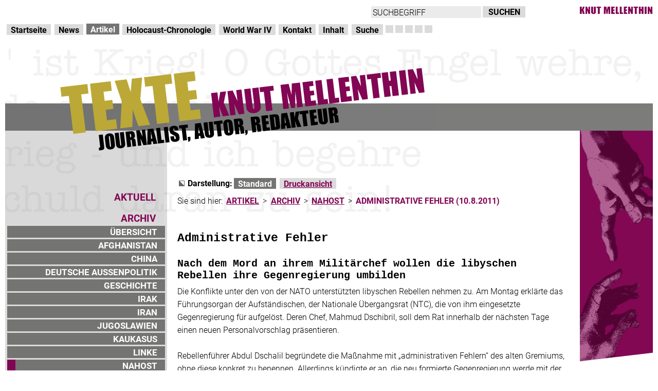

--- FILE ---
content_type: text/html; charset=utf-8
request_url: https://www.knutmellenthin.de/artikel/archiv/nahost/administrative-fehler-1082011.html
body_size: 4719
content:
<!DOCTYPE html
    PUBLIC "-//W3C//DTD XHTML 1.0 Strict//EN"
    "http://www.w3.org/TR/xhtml1/DTD/xhtml1-strict.dtd">
<html xml:lang="de" lang="de" xmlns="http://www.w3.org/1999/xhtml">
<head>

<meta http-equiv="Content-Type" content="text/html; charset=utf-8" />
<!-- 
	Design und Projektumsetzung von Pixel-Melange Wien/Hamburg - http://www.pixel-melange.com

	This website is powered by TYPO3 - inspiring people to share!
	TYPO3 is a free open source Content Management Framework initially created by Kasper Skaarhoj and licensed under GNU/GPL.
	TYPO3 is copyright 1998-2026 of Kasper Skaarhoj. Extensions are copyright of their respective owners.
	Information and contribution at https://typo3.org/
-->




<meta name="generator" content="TYPO3 CMS" />
<meta name="description" content="Eine ausführliche Tag-für-Tag-Chronologie des Holocaust. Sie umfasst den Zeitraum von Hitlers Machtergreifung am 30. Januar 1933 bis zum Kriegsende am 8. Mai 1945." />
<meta name="google-site-verification" content="e-uUR9Sq97r5Sq1YdnYcaSZI5vS2C8bkha3lt2qrH0Q" />


<link rel="stylesheet" href="/typo3temp/assets/css/7015c8c4ac5ff815b57530b221005fc6.css?1694963984" media="all" />
<link rel="stylesheet" href="/fileadmin/templates/css_styled_content.css?1694192972" media="all" />
<link rel="stylesheet" href="/fileadmin/templates/km_style_main.css?1695736945" media="screen" />
<link rel="stylesheet" href="/fileadmin/templates/km_style_artikel.css?1511564400" media="all" />
<link rel="stylesheet" href="/fileadmin/templates/chrono_style_print.css?1695396508" media="print" />
<link rel="stylesheet" href="/fileadmin/templates/base.css?1723303149" media="all" />







<title> Artikel Archiv Nahost Administrative Fehler (10.8.2011):: Knut Mellenthin</title><link href="index.php?id=622" rel="start" type="text/html" title="Journalist :: US-Politik, deutsche Außenpolitik, World War IV, Israel" /><link href="index.php?id=779" rel="contents" type="text/html" title="Inhalt" /><link href="index.php?id=627" rel="copyright" type="text/html" title="Impressum" /><link href="index.php?id=617" rel="search" type="text/html" title="Suche" /><link href="index.php?id=626" rel="glossary" type="text/html" title="Neocon-Lexikon" /><link href="index.php?id=618" rel="author" type="text/html" title="Kontakt" /><link href="index.php?id=634" rel="up" type="text/html" title="Nahost" />  
<link rel="stylesheet" href="https://use.typekit.net/ces8xng.css">
<link rel="canonical" href="https://www.knutmellenthin.de/artikel/archiv/nahost/administrative-fehler-1082011.html" /><meta name="viewport" content="width=device-width, initial-scale=1">

</head>
<body>
<div id="page">
	<div id="logo"><img src="/fileadmin/templates/bilder/km_logo.gif" alt="Chronologie des Holocaust Logo" width="215" height="19" /></div>
	<h1 class="inv">KNUT MELLENTHIN</h1><div id="skip_navi"><ul><li><a href="/artikel/archiv/nahost/administrative-fehler-1082011.html#hauptnavigation" class="sr-only sr-only-focusable">Direkt zur Hauptnavigation</a><span class="inv">.</span></li><li><a href="/artikel/archiv/nahost/administrative-fehler-1082011.html#inhalt" class="sr-only sr-only-focusable">zum Inhalt</a><span class="inv">.</span></li></ul></div>
	<div id="search_box"><form action="/suche.html?tx_indexedsearch_pi2%5Baction%5D=search&tx_indexedsearch_pi2%5Bcontroller%5D=Search&cHash=01787c3cee3a67fd75c70f5e6a959478" id="tx_indexedsearch-top" method="post"><fieldset><legend class="inv"><span class="inv">Schnelleingabe Suche</span></legend><label for="tx-indexedsearch-searchbox-sword-top" class="inv">Suchbegriff:</label><input type="text" id="tx-indexedsearch-searchbox-sword-top" name="tx_indexedsearch_pi2[search][sword]" value="SUCHBEGRIFF" class="tx-indexedsearch-searchbox-sword sword" onfocus="if(this.value == 'SUCHBEGRIFF') this.value=''" onblur="if (this.value == '') this.value='SUCHBEGRIFF'" /><input type="submit" id="tx-indexedsearch-searchbox-button-submit-top" name="tx_indexedsearch_pi2[search][submitButton]" value="SUCHEN" class="tx-indexedsearch-searchbox-button submit" /></fieldset></form></div>
<div>
	<div id="main_navi"><h2 class="inv"><a id="hauptnavigation" name="hauptnavigation">Hauptnavigation</a></h2><ul class="nav"><li><a href="/startseite.html">Startseite</a><span class="inv">.</span></li><li><a href="/news.html">News</a><span class="inv">.</span></li><li class="active"><span class="inv">Aktuelle Rubrik: </span><a href="/artikel.html" class="active">Artikel</a><span class="inv">.</span></li><li><a href="/holocaust-chronologie.html">Holocaust-Chronologie</a><span class="inv">.</span></li><li><a href="/world-war-iv.html">World War IV</a><span class="inv">.</span></li><li><a href="/kontakt.html">Kontakt</a><span class="inv">.</span></li><li><a href="/inhalt.html">Inhalt</a><span class="inv">.</span></li><li><a href="/suche.html">Suche</a><span class="inv">.</span></li></ul><div id="main_navi_boxes"><img src="/fileadmin/templates/bilder/mainnavi_boxes.gif" width="91" height="15" /></div></div>
</div>
<div id="header">
		<div id="header_left"></div>
		<div id="header_right"></div>
  </div>
	<div class="clear_cols" id="sub_navi">
		<div id="sub_navi_left"></div>
		<div id="sub_navi_right">
			<div id="sub_navi_items"></div>
		</div>
  </div>
	<div id="main">
		<div id="content_navi"><h2 class="inv"><a id="unternavigation" name="unternavigation">Unternavigation</a></h2><ul><li><a href="/artikel/aktuell/aktuelle-artikel.html">AKTUELL</a><span class="inv">.</span></li><li><span class="inv">Aktuelle Unterrubrik: </span>ARCHIV<span class="inv">.</span><ul><li><a href="/artikel/archiv/uebersicht.html">ÜBERSICHT</a></li><li><a href="/artikel/archiv/afghanistan.html">AFGHANISTAN</a></li><li><a href="/artikel/archiv/china.html">CHINA</a></li><li><a href="/artikel/archiv/deutsche-aussenpolitik.html">DEUTSCHE AUSSENPOLITIK</a></li><li><a href="/artikel/archiv/geschichte.html">GESCHICHTE</a></li><li><a href="/artikel/archiv/irak.html">IRAK</a></li><li><a href="/artikel/archiv/iran.html">IRAN</a></li><li><a href="/artikel/archiv/jugoslawien.html">JUGOSLAWIEN</a></li><li><a href="/artikel/archiv/kaukasus.html">KAUKASUS</a></li><li><a href="/artikel/archiv/linke.html">LINKE</a></li><li class="active"><span class="inv">Aktuelle Kategorie: </span><a href="/artikel/archiv/nahost.html" class="active">NAHOST</a></li><li><a href="/artikel/archiv/pakistan.html">PAKISTAN</a></li><li><a href="/artikel/archiv/rechte.html">RECHTE</a></li><li><a href="/artikel/archiv/religionen.html">RELIGIONEN</a></li><li><a href="/artikel/archiv/russland.html">RUSSLAND</a></li><li><a href="/artikel/archiv/somalia.html">SOMALIA</a></li><li><a href="/artikel/archiv/innen-und-sozialpolitik.html">INNEN- UND SOZIALPOLITIK</a></li><li><a href="/artikel/archiv/tierschutz.html">TIERSCHUTZ</a></li><li><a href="/artikel/archiv/uno.html">UNO</a></li><li><a href="/artikel/archiv/usa-neocons.html">USA / NEOCONS</a></li><li><a href="/artikel/archiv/weissrussland.html">WEISSRUSSLAND</a></li><li><a href="/artikel/archiv/zentralasien.html">ZENTRALASIEN</a></li><li><a href="/artikel/archiv/texte-eileen-heerdegen.html">TEXTE EILEEN HEERDEGEN</a></li></ul></li></ul></div>
		<div id="content">
			<div id="kitty"></div>
			  
			<div id="content_text"><h3 class="inv"><a id="darstellung" name="darstellung">Funktionen für die Darstellung</a></h3><div id="bitv_box"><div id="darstellung_navi" class="clear_col"><div id="darstellung_label">Darstellung:</div><ul><li><span class="inv">Aktuelle Einstellung: </span><span class="current">Standard</span><span class="inv">.</span></li><li><a href="/artikel/archiv/nahost/administrative-fehler-1082011/print.html" title="Für den Ausdruck optimierte Ansicht">Druckansicht</a><span class="inv">.</span></li></ul></div></div><h3 class="inv"><a id="bread_brumb" name="bread_crumb">Seitenpfad</a></h3><div id="bread_crumb">Sie sind hier:&#32;<a href="/artikel.html">ARTIKEL</a><span class="inv">.</span>&#32;&gt;&#32;<a href="/artikel/archiv/uebersicht.html">ARCHIV</a><span class="inv">.</span>&#32;&gt;&#32;<a href="/artikel/archiv/nahost.html">NAHOST</a><span class="inv">.</span>&#32;&gt;&#32;<span class="active">ADMINISTRATIVE FEHLER (10.8.2011)</span><span class="inv">.</span></div><!--TYPO3SEARCH_begin--><a id="inhalt" name="inhalt"></a>
    

            <div id="c4475" class="frame frame-default frame-type-text frame-layout-0">
                
                
                    



                
                
                    

    



                
                

    <h1>Administrative Fehler</h1>
<h2> Nach dem Mord an ihrem Militärchef wollen die libyschen Rebellen ihre Gegenregierung umbilden</h2>
<p>Die Konflikte unter den von der NATO unterstützten libyschen Rebellen nehmen zu. Am Montag erklärte das Führungsorgan der Aufständischen, der Nationale Übergangsrat (NTC), die von ihm eingesetzte Gegenregierung für aufgelöst. Deren Chef, Mahmud Dschibril, soll dem Rat innerhalb der nächsten Tage einen neuen Personalvorschlag präsentieren.
</p>
<p>Rebellenführer Abdul Dschalil begründete die Maßnahme mit „administrativen Fehlern“ des alten Gremiums, ohne diese konkret zu benennen. Allerdings kündigte er an, die neu formierte Gegenregierung werde mit der Untersuchung der „Verschwörung“ zur Ermordung von General Abdel Fattah Junes beauftragt werden. Der Militärchef der Rebellen war am 28. Juli unter immer noch ungeklärten Umständen zusammen mit zwei Mitarbeitern erschossen worden, nachdem er zuvor aus ebenfalls unbekannten Gründen festgenommen worden war.
</p>
<p>Junes, ein langjähriger Kampf- und Weggefährte Muammar Gaddafis, war zuletzt libyscher Innenminister gewesen, aber nach Ausbruch der Revolte im Februar zu den Aufständischen übergelaufen. Der Übergangsrat behauptet, der Mord komme auf das Konto einer abtrünnigen Rebellengruppe, bei der es sich in Wirklichkeit um Agenten Gaddafis gehandelt habe und die inzwischen zerschlagen worden sei. Die Familie von Junes und der Stamm der Obeidi, dem er angehörte, haben jedoch öffentlich den Verdacht geäußert, dass Mitglieder der Gegenregierung an dem Mordkomplott gegen den General beteiligt waren. Die Obeidi machen ihre weitere Beteiligung am Aufstand von der Aufklärung der Bluttat abhängig.
</p>
<p>Die New York Times berichtete am Montag, dass schon früher mehrere ehemalige Mitarbeiter der libyschen Regierung, die sich den Rebellen angeschlossen hatten, unter mysteriösen Umständen ums Leben gekommen seien. So seien vor mehreren Monaten mindestens drei frühere Sicherheitsoffiziere erschossen worden. Dem Blatt zufolge gelten Islamisten in den Reihen der Aufständischen als mögliche Täter.
</p>
<p>Die Absetzung der bisherigen Gegenregierung kam vor diesem Hintergrund nicht völlig überraschend. Bereits am 4. August hatte die New York Times gemeldet, dass eine einflussreiche Gruppe von Anwälten und Richtern, die „Koalition für die Revolution vom 17. Februar“, im Zusammenhang mit der Ermordung von Junes personelle Umbesetzungen gefordert habe. Unter anderem hätten sie die Entlassung von Verteidigungsminister Dschalal el-Digheily und von Dschibrils Stellvertreter Ali al-Essawi verlangt. Die Gruppe habe darüber hinaus die Auflösung der zahlreichen autonomen Milizen gefordert, die in den von den Rebellen gehaltenen Gebieten operieren.
</p>
<p>Durch eine Veröffentlichung in der britischen Tageszeitung Times war am Montag ein 70 Seiten umfassender Arbeitsplan der Aufständischen und ihrer westlichen Hintermänner für die Zeit „nach Gaddafi“ bekannt geworden. Anders als im Irak nach dem Sturz Saddam Husseins soll diesem Papier zufolge in Libyen ein Zerfall der bestehenden Strukturen vermieden werden, indem massenhaft Angehörige des bestehenden Sicherheitsapparats rekrutiert und eingegliedert werden. Unter anderem sollen rund 5000 Polizisten in den Dienst des neuen Regimes übernommen werden. Zur Besetzung der Hauptstadt Tripoli soll eine 10.-15.000 Mann starke, von den Vereinigten Arabischen Emiraten ausgerüstete und „unterstützte“ Truppe gebildet werden.
</p>
<p>Ebenfalls am Montag hat die Generaldirektorin der UNESCO, Irina Bokowa, den Luftangriff der NATO auf Anlagen eines libyschen Fernsehsenders verurteilt. Der Militärschlag verstoße gegen die Sicherheitsratsresolution 1738, die Gewalttaten gegen Journalisten und andere Medienarbeiter verbietet. Bei der Attacke waren am 30. Juli drei Mitarbeiter des Senders getötet und 21 verletzt worden. Die NATO hatte ihr Vorgehen wie üblich mit dem „Schutz der Zivilbevölkerung“ gerechtfertigt. Medien gelten den westlichen Militärs explizit als „legitime Ziele“. So zerstörten sie am 23. April 1999 während des Luftkriegs gegen Jugoslawien einen Fernsehsender in Belgrad, wobei 16 Mitarbeiter getötet wurden.
</p>
<p><em>Knut Mellenthin</em>
</p>
<p><em>Junge Welt, 10. August 2011</em></p>


                
                    



                
                
                    



                
            </div>

        

<!--TYPO3SEARCH_end-->
		  	</div>
			  
			<div class="clearer"></div>
	    </div>
    		<div id="footer_navi" class="clear_col"><ul><li><span class="index_link"><a href="/startseite.html" title="Journalist :: US-Politik, deutsche Außenpolitik, World War IV, Israel">STARTSEITE</a><span class="inv">.</span></span></li><li><span class="impressum_link"><a href="/kontakt/impressum.html" title="Impressum">IMPRESSUM</a><span class="inv">.</span></span></li></ul></div>
  </div>
</div>




</body>
</html>

--- FILE ---
content_type: text/css; charset=utf-8
request_url: https://www.knutmellenthin.de/fileadmin/templates/km_style_main.css?1695736945
body_size: 2827
content:
html {
	background-color: #fff;
}
body {
	font-size: 100.01%;
} 

* { margin:0; padding:0; }

body {
	text-align: left;
	color: #000;
	min-height: 101%;
	margin: 10px 10px 0 10px;
	padding: 0px;
	font-family: Arial, Helvetica, sans-serif;
	background-color: #FFFFFF;
	font-weight: normal;
	font-size: 75%;
}
/* Clearfix-Methode */
.clear_col:after {
    content: "."; 
    display: block; 
    height: 0; 
    clear: both; 
    visibility: hidden;
}
.clear_cols:after {
	content: ".";
	clear: both;
	height: 0;
	visibility: hidden;
	display: block;
}
.clearer {
	clear:both;
	height:0;
}
#header {
	float: none;
	clear: both;
}
#header_left {
	float: left;
	height: 122px;
	width: 25%;
	background-image: url(bilder/km_header_left_start.gif);
	background-position: right top;
	background-repeat: no-repeat;
}
#header_right {
	background-image: url(bilder/km_header_right.gif);
	background-repeat: no-repeat;
	background-position: left top;
	width: 74%;
	height: 122px;
	float: left;
}
#sub_navi_left {
	background-image: url(bilder/km_sub_navi_left_start.gif);
	background-repeat: no-repeat;
	background-position: right top;
	float: left;
	height: 53px;
	width: 25%;
	background-color: #7C7C7A;
}
#sub_navi_right {
	background-image: url(bilder/km_sub_navi_right_start.gif);
	background-repeat: no-repeat;
	background-position: left top;
	height: 53px;
	color: #FFFFFF;
	width: 74.9%;
	float: left;
	overflow: visible;
	background-color: #7C7C7A;
}
#sub_navi_items {
	position: relative;
	left: -20%;
	margin-right: -20%;
	overflow: visible;
	width: 119%;
	top: 10px;
}
#main_navi ul {
	list-style-type: none;
	margin: 0;
	padding: 0;
}
#main_navi li {
	margin: 0 0.2em 0em 0.2em;
	background-image: none;
	padding-top: 2px;
	float: left;
}
#main_navi li {
	margin: 0 0.2em 0 0.2em;
	background-image: none;
	padding-top: 2px;
	padding-bottom: 1px;
	float: left;
}
#main_navi li.active {
	border-top:1px solid #ffffff;
	border-bottom:1px solid #ffffff;
	padding-top: 1px;
	padding-bottom:0;
}

#sub_navi_right ul {
	list-style-type: none;
	margin: 0;
	display: inline;
	padding: 0;
}
#sub_navi_right li {
/*	margin: 0em 0.1em 0em 0.1em;*/
	padding: 1px 0.5em 1px 0.5em;
	color: #FFFFFF;
	float: left;
}
#sub_navi_right li.active {
	padding: 0 0.5em 0 0.5em;
	border:1px solid #ffffff;
}
#content_navi {
	font-size: 1em;
	font-weight: bold;
	background-repeat: no-repeat;
	background-position: right top;
	float: left;
	width: 25%;
	background-color: #999999;
	background-image: url(bilder/km_content_navi_hg_start.jpg);
	text-align: right;
	padding-top: 100px;
	min-height: 462px;
	height: auto;
}
#content_navi ul {
	list-style-type: none;
	margin: 0 15px 20px 5px;
	padding: 0;
}
#content_navi ul li {
	font-size:1.2em;
	margin: 14px 7px 0 2px;
	color: #820553;
	border:none;
}
#content_navi ul ul {
	list-style-type: none;
	margin: 0;
	padding: 0;
}
#content_navi ul ul li {
	font-size:0.9em;
	margin: 3px -18px 3px -3px;
	padding: 0 15px 0 15px;
	background-color: #747473;
	color: #ffffff;
	border-left:none;
}
#content_navi ul li.active {
	border-left:18px solid #747473;
}
#content_navi ul ul li.active {
	border-left:16px solid;
	border-left-color:#820553;
}
#content_navi a {
	color:#000000;
	text-decoration:none !important;
	font-weight: bold;
	background-color: transparent;
}
#content_navi a:focus {
	text-decoration:underline;
    color: #fff;
}
#content_navi a:hover {
	text-decoration:underline;
    color: #fff;
}
#content_navi a:active {
	text-decoration:underline;
    color: #fff;
}
#content_navi a.active {
	color: #e10320;
}
#content_navi a.active:focus, #content_navi a.active:hover, #content_navi a.active:active {
	text-decoration:underline;
}
#content_navi ul ul a {
	color:#ffffff !important;
	text-decoration:none;
}
#content_navi ul ul a.active { 
	color: #DDD18C; text-decoration: none; 
}
#content {
	background-image: url(bilder/km_content_hg_start.gif);
	background-repeat: no-repeat;
	background-color: #FFFFFF;
	margin-left: 25%;
	margin-bottom: 0px;
	position: relative;
}
#kitty {
	background-image: url(bilder/km_haende_hg.gif);
	background-repeat: no-repeat;
	background-position: left top;
	width: 15%;
	float: right;
	height: 460px;
	position: relative;
}
#logo {
	text-align: right;
	float: right;
}
#search_box {
	float: right;
	width:21em;
	margin-top:2px;
}
#search_box fieldset {
	margin: 0;
	padding: 0;
	border: none;
}
#search_box label {
}
#search_box input {
	margin:0 0 0 3px;
	padding:0 3px 1px 3px;
	float:left;
	width:13em;
	background-color: #ebebeb;
	border: none;
	height: 1.4em;
	line-height: 1.4em;
	font-size: 1em;
}
input#search_box_submit, input#tx-indexedsearch-searchbox-button-submit-top {
	font-weight:bold;
	cursor:pointer;
	float:left;
	width:5.2em;
	border:none;
	background-color: #DBDBDB;
}
input#search_box_submit:focus, input#tx-indexedsearch-searchbox-button-submit-top:focus, input#search_box_submit:hover, input#tx-indexedsearch-searchbox-button-submit-top:hover, input#search_box_submit:active, input#tx-indexedsearch-searchbox-button-submit-top:active {
	color:#820553;
}
input:focus, input:active, #tx-indexedsearch-searchbox-sword-top:focus, #tx-indexedsearch-searchbox-swordtop:active {
	color: #000000;
	border: 1px solid #e10320;
}

#page {
	min-width: 580px;
}
#main {
	clear: both;
	background-color: #999999;
	width: 100%;
	position: relative;
}
#sub_navi {
	background-color: #7C7C7A;
	clear: both;
	font-size: 1em;
	font-weight: bold;
}
#sub_navi a {
	color:#FFFFFF;
	text-decoration:none;
	font-weight: bold;
	background-color: transparent;
}
#sub_navi a:focus {
	text-decoration:underline;
}
#sub_navi a:hover {
	text-decoration:underline;
}
#sub_navi a:active {
	text-decoration:underline;
}
#sub_navi a.active {
	color:#ffbd40;
}
#sub_navi a.active:focus, #sub_navi a.active:hover, #sub_navi a.active:active {
	text-decoration:underline;
}
#content_right {
	width: 74%;
	margin-left: 25%;
}
#content_text {
	padding: 90px 20px 20px 20px;
	margin-right: 15%;
}
#content_text ul {
	list-style-type:none;
}
#content_text ul li {
	margin-top:0;
	margin-bottom:0;
	line-height: 1.4em;
	background-image:url(bilder/bullet.gif);
	background-repeat:no-repeat;
	background-position:0 0.25em;
	padding-left: 15px;
}
#content_text ol {
	margin-left:24px;
}
#content_text ol li {
	margin-bottom:0.2em;
	line-height: 1.4em;
}
#main_navi {
	margin: 10px 0;
	padding: 0;
	float: left;
	font-size: 1em;
	font-weight: bold;
	clear: both;
	width: 100%;
}
#main_navi a {
	color:#000000 !important;
	text-decoration:none;
	background-color: #dbdbdb !important;
	padding: 0em 0.5em 0em 0.5em;
	font-weight: bold;
}
#main_navi a:focus {
	color:#820553 !important;
}
#main_navi a:hover {
	color:#820553 !important;
}
#main_navi a:active {
	color:#820553 !important;
}
#main_navi a.active {
	color:#ffffff !important;
	background-color:#747473 !important;
	text-decoration:none;
}
#main_navi a.active:focus, #main_navi a.active:hover, #main_navi a.active:active {
	background-color:#820553 !important;
	color:#ffffff;
}
#main_navi span.current {
	color:#ffffff;
	background-color:#747473;
	text-decoration:none;
	padding: 0em 0.5em 0em 0.5em;
}
#main_navi_boxes {
	float: left;
	margin-left: 2px;
	margin-top: 2px;
}
#schrift_navi, #darstellung_navi {
	padding: 0;
	font-size: 1em;
	font-weight: bold;
/*	line-height:2.5em;*/
/*	float: left;*/
/*	display:block;*/
/*	overflow:hidden;*/
}
#schrift_navi {
}
#darstellung_navi {
	margin-right:0;
}
#schrift_label {
	float:left;
	line-height:1.5em;
	background-image:url(bilder/link_hg_schrift.gif);
	background-repeat:no-repeat;
	padding-left: 20px;
	background-position: 3px;
}
#darstellung_label {
	float:left;
	line-height:1.5em;
	background-image:url(bilder/link_hg_kontrast.gif);
	background-repeat:no-repeat;
	padding-left: 20px;
	background-position: 3px;
}
#schrift_navi a, #darstellung_navi a {
	color:#000000;
	text-decoration:none;
	background-color: #dbdbdb;
	padding: 0em 0.5em 0em 0.5em;
	line-height: 1.5em;
	font-weight: bold;
}
#schrift_navi span.current, #darstellung_navi span.current {
	color:#ffffff;
	background-color:#747473;
	line-height:1.5em;
	text-decoration:none;
	padding: 0em 0.5em 0em 0.5em;
	font-weight:bold;
}
#schrift_navi a:focus, #schrift_navi a:hover, #schrift_navi a:active, #darstellung_navi a:focus, #darstellung_navi a:hover, #darstellung_navi a:active {
	color:#820553;
}
#schrift_navi ul, #darstellung_navi ul {
	list-style-type: none;
	margin: 0;
	padding: 0;
/*	display: inline;*/
}
#schrift_navi ul li, #darstellung_navi ul li {
	margin: 0 0.2em 0 0.2em;
	padding: 0;
	list-style-image: none;
/*	display:inline;*/
	float: left;
}
#bread_crumb {
	margin-bottom: 20px;
	display: block;
}
#bread_crumb a {
	margin: 0em 0.2em 0em 0.2em;
	color:#000000;
	text-decoration:none;
	font-weight:bold;
	background-color: transparent;
}
#bread_crumb a:focus, #bread_crumb a:hover, #bread_crumb a:active {
	text-decoration:underline;
}
#bread_crumb .active {
	color:#820553;
	font-weight: bold;
	margin: 0em 0em 0em 0.2em;
}
#weltkriegsereignisse {
	padding: 0px 25px 10px 25px;
	border: 2px dashed;
	border-color: #cccccc;
	background-image: url(bilder/weltkriegsereignisse_box_hg.gif);
	background-repeat: no-repeat;
	background-position: 10px 10px;
}
#weltkriegsereignisse h1 {
	font-family: Arial, Helvetica, sans-serif;
	font-weight: bold;
	margin: 1.2em 0 0.5em 0em;
	line-height: 2em;
	font-size: 1em;
	border-bottom: 1px dashed #ff0000;
	background-image: none;
	padding-left: 0px;
}
h1 {
	font-size: 1.9em;
	color: #000000;
	font-family: "Courier New", Courier, mono;
	font-weight: bold;
	background-image:none;
	margin: 0.7em 0 0.3em 0;
	padding-left: 0;
}
header h1 {
	font-family: Arial, Helvetica, sans-serif;
	font-weight: bold;
	background-image: url(bilder/km_h1_hg.gif) !important;
	background-repeat: no-repeat;
	margin: 1.6em 0 0.5em 0em;
	line-height: 1.5em;
	padding-left: 30px;
	font-size: 1em;
}
h1.weltkriegsereignisse {
	font-family: Arial, Helvetica, sans-serif;
	font-weight: bold;
	background-image: url(bilder/weltkriegsereignisse_hg.gif);
	background-repeat: no-repeat;
	margin: 2em 0em 1em 0em;
	line-height: 1.5em;
	padding-left: 30px;
	font-size: 1em;
	color: #FF0000;
}
blockquote {
	line-height: 1.4em;
}
blockquote.kasten {
	border: 1px solid #FF0000;
}
#footer_navi {
	background-color: #FFFFFF;
	margin-top: 0px !important;
	clear: both !important;
	margin-left: 25% !important;
	padding-left: 20px !important;
	font-size: 0.9em !important;
	padding-top: 0px !important;
	padding-bottom: 5px !important;
	line-height: 2em !important;
    border: none !important;
}
#footer_navi ul {
	list-style-type: none;
	margin: 0;
	padding: 0;
}
#footer_navi li {
	float: left;
	margin: 0em 1em 0em 0em;
}
#footer_navi a {
	color:#000000;
	font-weight:bold;
	text-decoration:none;
	background-color: transparent;
	white-space: nowrap;
}
#footer_navi a:focus, #footer_navi a:hover, #footer_navi a:active {
	color:#820553;
}
#footer_navi .prev_link a {
	background-image:url(bilder/link_hg_prev.gif);
	background-repeat:no-repeat;
	padding-left: 15px;
	background-position: center left;
}
#footer_navi .next_link a {
	background-image:url(bilder/link_hg_next.gif);
	background-repeat:no-repeat;
	padding-left: 15px;
	background-position: center left;
}
#footer_navi .prevsection_link a {
	background-image:url(bilder/link_hg_prevsection.gif);
	background-repeat:no-repeat;
	padding-left: 15px;
	background-position: center left;
}
#footer_navi .nextsection_link a {
	background-image:url(bilder/link_hg_nextsection.gif);
	background-repeat:no-repeat;
	padding-left: 15px;
	background-position: center left;
}
#footer_navi .index_link a {
	background-image:url(bilder/link_hg_home.gif);
	background-repeat:no-repeat;
	padding-left: 15px;
	background-position: center left;
}
#footer_navi .impressum_link a {
	background-image:url(bilder/link_hg_impressum.gif);
	background-repeat:no-repeat;
	padding-left: 15px;
	background-position: center left;
}
#content_text div.frame-type-menu_sitemap ul {
	margin-left: 24px;
	background-color: transparent;
	list-style-type:none;
}
#content_text div.frame-type-menu_sitemap ul li{
	margin-bottom: 5px;
	padding:0;
	background-image: none;
}
#content_text div.frame-type-menu_sitemap ul ul {
	margin-left: 80px;
	background-color: #f4f4f4;
}
#content_text div.frame-type-menu_sitemap ul ul ul {
	margin-left: 70px;
	background-color: #f4f4f4;
}
#content_text div.frame-type-menu_sitemap ul ul ul li {
	border: 1px solid;
	border-color: #dadada;
	background-image: none;
}
#content_text div.frame-type-menu_sitemap ul ul ul ul {
	margin-left: 80px;
	background-color: #E8E8E8;
}
#content_text div.frame-type-menu_sitemap ul ul ul ul li {
	border: none;
	margin: 0;
	background-image: none;
}
div.frame-type-menu_sitemap ul a, div.frame-type-menu_sitemap ul a:visited {
	color: #000000;
	font-weight:bold;
	text-decoration:none;
	background-color:#DBDBDB;
	padding: 0.1em 0.5em 0.1em 0.5em;
	display: block;
}
div.frame-type-menu_sitemap ul ul a, div.frame-type-menu_sitemap ul ul a:visited {
	color: #000000;
	background-color: transparent;
	display: block;
}
div.frame-type-menu_sitemap ul a:focus, div.frame-type-menu_sitemap ul a:hover, div.frame-type-menu_sitemap ul a:active, div.frame-type-menu_sitemap ul ul a:focus, div.frame-type-menu_sitemap ul ul a:hover, div.frame-type-menu_sitemap ul ul a:active {
	color:#FFFFFF;
	background-color:#999999;
}
p.kasten {
	padding: 10px;
	border: 1px solid #ff0000;
	line-height: 1.4em;
}hr {
	height: 10px;
	width: 100%;
	margin: 0;
	padding: 0;
}
a.internal-link, li a.internal-link, a.tx-glossary, li a.tx-glossary, p.glossary_all a, h1 a.tx-glossary, h2 a.tx-glossary {
	background-image:url(bilder/link_hg_internal.gif);
	background-repeat: no-repeat;
	padding-left: 13px;
	background-position: center left;
}
a.external-link, li a.external-link {
	background-image:url(bilder/link_hg_external.gif);
	background-repeat: no-repeat;
	padding-left: 13px;
	background-position: center left;
}
a dfn {
	cursor:auto;
}
h2 a dfn {
	font-weight:bold;
}

#bitv_box {
	margin: 0 0 10px 0;
	width: 100%;
	float: left;
}
q {
	quotes:"" "" "" "";
}
dfn {
	font-style: normal;
	font-weight: normal;
}
dl.glossary dd {
	line-height: 1.4em;
}
dl.glossary dt {
	margin-top: 1em;
	font-weight: bold;
}
cite {
	font-family: Arial, Helvetica, sans-serif;
	font-weight: normal;
	font-style: italic;
}
.inv {
	position:absolute;
	left:-1000em;
	width:100em;
	height:1em;
	overflow:hidden;
	/*display:inline;*/
}

#skip_navi {
	float: left;
}
#skip_navi ul {
	list-style-type: none;
	margin: 0;
	padding: 0;
}
#skip_navi li {
	margin: 0em 1em 0em 0em;
	display: inline;
}
#skip_navi a, #skip_navi a:visited, #skip_navi a:hover {
	font-size:1em;
	font-weight:bold;
	text-decoration:underline;
	background-color:#ffffff;
	color:#ffffff !important;
	cursor:default;
}
#skip_navi a:focus, #skip_navi a:active {
	color:#000;
	background-color:#fff;
}
fieldset {
	border:1px solid #7c7c7c;
	padding: 0.5em;
	margin: 10px 0 0 0;
}
legend {
	margin:0 1em 0 1em;
	padding: 0 0.5em 0 0.5em;
	color: #000000;
}
/* Alte Positionierung mit top und left
#timeline_header {

	width: 117px;
	height: 53px;
	position: relative;
	margin: 0;
	padding: 0;
	top: -63px;
	left: 168px;
}
*/
#timeline_header {
	border:1px solid #ff0000;
	width: 117px;
	height: 53px;
	position:absolute;
	top:30px;
	left:190px;
	z-index: 999;
}
/* Änderungen zur css_styled_content.css, die generell eingebunden wird */

A {
	color: #820553 !important;
	text-decoration: underline;
	font-weight: normal;
}
a:focus, a:hover, a:active, a:focus dfn, a:hover dfn, a:active dfn {
	color: #FFFFFF !important;
	background-color: #820553 !important;
	text-decoration: none !important;
}
p a { 
	font-weight: normal; 
	color: #820553;
}
p a:visited {
	color: #660099;
}
li a:visited {
	color: #660099;
}
p a:focus, p a:hover, p a:active {
	color: #FFFFFF;
	background-color: #820553;
	text-decoration:none;
}
#content_text .frame-type-menu_abstract ul li {
	line-height: 1.5em;
	background: none;
	padding: 0;
}
#content_text .frame-type-menu_abstract ul li a {
	background-image: url(bilder/km_h1_hg.gif);
	background-repeat: no-repeat;
	font-family: Arial, Helvetica, sans-serif;
	font-size: 1em;
	font-weight: bold;
	margin: 1.6em 0 0.5em 0em;
	padding-left: 30px;
	display: block;
}
#content_text .frame-type-menu_abstract ul li a:hover, #content_text .frame-type-menu_abstract ul li a:focus-visible {
	color: #fff;
	background-color: #820553;
	text-decoration: none;
	background-image: none;
}

dt a {
	font-weight: bold;
	text-decoration:none;
}
dd {
	line-height:1.4em;
}
/* Formatierung der Browse-Links aus EXT accessible_is_browse_results */
.tx-indexedsearch-browsebox a {
	color:#820553;
}
.tx-indexedsearch-browsebox a:visited {
	color:#820553;
}
.tx-indexedsearch-browsebox a:focus, .tx-indexedsearch-browsebox a:hover, .tx-indexedsearch-browsebox a:active {
	background-color:#820553;
	color:#fff;
}
.tx-indexedsearch-browsebox li.tx-indexedsearch-browselist-currentPage a {
	border:1px solid #000;
	text-decoration:none;
	color:#000;
	padding:0 0.5em 0 0.5em;
}
.tx-indexedsearch-browsebox li.tx-indexedsearch-browselist-currentPage a:focus, .tx-indexedsearch-browsebox li.tx-indexedsearch-browselist-currentPage a:hover, .tx-indexedsearch-browsebox li.tx-indexedsearch-browselist-currentPage a:active {
	color:#fff;
}
/* V2 Korr */
body {
	background: none !important;
}
.nav li.active {
	padding-left: 0 !important;
}
.nav > li {
	border: none !important;
}
#logo img {
	width: auto !important;
}
#content_navi ul {
	font-weight: bold;
}


--- FILE ---
content_type: text/css; charset=utf-8
request_url: https://www.knutmellenthin.de/fileadmin/templates/base.css?1723303149
body_size: 841
content:
html {
    -webkit-tap-highlight-color: #747473;
}
body {
	font-family: roboto,"Helvetica Neue", Helvetica, Arial, sans-serif !important;
    font-weight: 300;
    font-size: 16px;
    background-image: url(bilder/chrono_header_v18.png);
    background-repeat: no-repeat;
    background-position: 0px -100px;
}
input, textarea, select {
	font-size: 1em;
}
h3, h4, h5, p, td, ul, ol, blockquote, input, textarea, select { 
	font-family: roboto,"Helvetica Neue", Helvetica, Arial, sans-serif;
    font-weight: 300;
}
button.paypalbutton {
    border: none;
    border-radius: 1000px;
    width: 15em;
    text-align: center;
    text-decoration: none;
    transition: color 0.2s, background-color 0.2s, border-color 0.2s;
    border: 0.125rem solid rgb(255, 209, 64);
    font-size: 1.5rem;
    line-height: 2rem;
    font-weight: 700;
    padding: 0.625rem 1.875rem;
    background: rgb(255, 209, 64);
    color: #000;
}
h1, h2 {
    font-family: "Courier New", Courier, mono !important;
}
h1 {
    font-size: 23px;
    font-weight: bold;
    margin: 50px 0 25px 0; 
}
h1.weltkriegsereignisse {
    font-size: 20px;
    background-position: 0 5px;
}
header h1 {
    background-image: url(bilder/h1_hg.png);
    background-position: 0 5px;
    font-size: 20px;
}
h2 {
    font-size: 20px;
    font-weight: bold;
}
p, p.kasten {
    line-height: 1.6em;
    margin: 0 0 25px;
}
cite {
	font-family: roboto,"Helvetica Neue", Helvetica, Arial, sans-serif;
	font-weight: 300;
	font-style: italic;
}
acronym, dfn, abbr, span.abbr {
	border-bottom: 1px dotted #000;
	cursor: help;
}
blockquote {
    font-size: 16px;
    line-height: 1.6em;
}
#content_text ul li {
    line-height: 1.6em;
    background-position: 0 0.5em;
}
#content_text ol li {
    line-height: 1.6em;
}
.navbar {
    min-height: 0;
}
.navbar-brand {
    height: auto;
    padding: 0;
    margin: 15px;
}
.navbar-toggle {
    margin-top: -60px;
    margin-right: 0;
    padding: 15px 20px; 
    border: 2px solid transparent;
}
#logo img {
    max-width: 100%;
    height: auto;
    width: 542px;
}
#logo a {
    display: inline-block;
}
#logo a:focus, #logo a:hover, #logo a:active {
    background-color: transparent;
    outline: 2px solid #e10320;
}
#headerimg {
    margin-bottom: 30px;
}
#headerimg img {
    max-width: 100%;
    height: auto;
}
#content_text a {
    color: #e10320;
    text-decoration: underline;
}
#content_text a:visited {
    color: #660099;
}
#content_text a:focus, #content_text a:hover {
	color: #fff;
	background-color: #e10320;
	text-decoration: none;
}
#footer_navi {
    clear: none;
    margin-left: 0;
    margin-top: 30px;
    padding: 15px;
    line-height: 1.4em;
    border: 3px solid #ccc;
}
#footer_navi a {
    line-height: 30px;
}
#footer_navi ul li {
    background: none;
}
#bitv_box {
    /*float: none;*/
}
.navbar-default {
    background-color: transparent;
    border: none;
}
.navbar-default .navbar-toggle {
    border-color: #888;
}
.navbar-nav {
    margin-right: 0;
    margin-left: 0;
    margin-bottom: 0;
}
.navbar-collapse {
    padding-left: 0;
    padding-right: 0;
}
.nav > li {
    border-bottom: 1px solid #ccc;
}
.nav > li > a {
    padding: 3px 0;
    color: #000;
}
.nav > li.active > a {
    padding-left: 20px;
}
.nav > li > a:hover,
.nav > li > a:focus {
    background-color: #D3D1D1;
}
.nav li span.current {
    font-weight: bold;
    position: relative;
    display: block;
    padding: 3px 0 3px 20px;
}
.nav ul.nav {
    padding-left: 0;
}
.nav ul ul.nav {
    padding-left: 20px;
}
.nav li.active {
    background-image: url(bilder/bullet_nav.png);
    background-repeat: no-repeat;
    background-position: 30px 10px;
    background-color: #eeeded;
    padding-left:30px;
}
.nav ul.nav li.active {
    padding-left: 0;
    background-position: 0 10px;
}
.nav ul ul.nav li.active {
    padding-left: 0;
    background-position: 0 10px;
}
.nav li.active li {
    border-bottom: none;
}
.navbar-form {
    margin-left: 0;
    margin-right: 0;
}
.form-control {
    margin-right: 5px;
    display: inline-block;
    width: 40%;
    box-shadow: 0 0;
    -webkit-box-shadow: 0 0;
}
legend {
    width: auto;
}
.frame-ruler-before::before {
	border-style: dashed;
	border-width: 1px;
}
.frame-ruler-after::after {
	border-style: dashed;
	border-width: 1px;
}
.a21glossary.navbar {
	line-height: 2em;
}
.a21glossary.navbar a {
	margin: 0 0.3em;
}
/*
@media (min-width: 768px) {
.navbar-collapse.collapse {
    display: inline-block !important;
}
}
*/

--- FILE ---
content_type: text/css; charset=utf-8
request_url: https://www.knutmellenthin.de/fileadmin/templates/chrono_style_print.css?1695396508
body_size: 1001
content:
html {}

body {
	font-size: 100.01%;
} 

* { margin:0; padding:0; }

body {
	text-align: left;
	color: #000;
	min-height: 101%;
	margin: 10px 10px 0 10px;
	padding: 0px;
	font-family: Arial, Helvetica, sans-serif;
	background-color: #FFFFFF;
	font-weight: normal;
	/*font-size: 75%;*/
}
#header {
	display:none;
}
#content_navi {
	display:none;
}
#sub_navi {
	display:none;
}
#content {
	background-color: #FFFFFF;
}
#kitty {
	display:none;
}
#logo {
	text-align:left;
	margin-left: 20px;
}
#search_box {
	display:none;
}
#page {
	min-width: 580px;
}
#main {
}
#content_right {
}
#content_text {
	margin-right: 5%;
	padding: 20px;
}
#content_text ul {
	list-style-type:square;
}
#content_text ul li {
	margin-top:0;
	margin-bottom:0;
	line-height: 1.4em;
	background-repeat:no-repeat;
	background-position:0 0.25em;
	margin-left: 0.5cm;
}
#content_text ol {
	margin-left:24px;
}
#content_text ol li {
	margin-bottom:0.2em;
	line-height: 1.4em;
}
#main_navi {
	display:none;
}
#main_navi_boxes {
	display:none;
}
#schrift_navi {
	display:none;
}
#darstellung_navi {
	padding: 0;
	font-size: 1em;
	font-weight: bold;
}
#darstellung_label {
	float:left;
	line-height:1.5em;
	background-image:url(bilder/link_hg_kontrast.gif);
	background-repeat:no-repeat;
	padding-left: 20px;
	background-position: 3px;
}
#schrift_navi a, #darstellung_navi a {
	color:#000000;
	text-decoration:none;
	background-color: #dbdbdb;
	padding: 0em 0.5em 0em 0.5em;
	line-height: 1.5em;
	font-weight: bold;
}
#schrift_navi span.current, #darstellung_navi span.current {
	color:#ffffff;
	background-color:#7c7c7b;
	line-height:1.5em;
	text-decoration:none;
	padding: 0em 0.5em 0em 0.5em;
	font-weight:bold;
}
#schrift_navi a:focus, #schrift_navi a:hover, #schrift_navi a:active, #darstellung_navi a:focus, #darstellung_navi a:hover, #darstellung_navi a:active {
	color:#e10320;
}
#schrift_navi ul, #darstellung_navi ul {
	list-style-type: none;
	margin: 0;
	padding: 0;
/*	display: inline;*/
}
#schrift_navi ul li, #darstellung_navi ul li {
	margin: 0 0.2em 0 0.2em;
	padding: 0;
	list-style-image: none;
/*	display:inline;*/
	float: left;
}

#bread_crumb {
	clear:both;
	margin-bottom: 20px;
	padding-top:10px;
	display: block;
}
#bread_crumb a {
	margin: 0em 0.2em 0em 0.2em;
	color:#000000;
	text-decoration:none;
	font-weight:bold;
	background-color: transparent;
}
#bread_crumb a:focus, #bread_crumb a:hover, #bread_crumb a:active {
	text-decoration:underline;
}
#bread_crumb .active {
	color:#E10320;
	font-weight: bold;
	margin: 0em 0em 0em 0.2em;
}
#weltkriegsereignisse {
	padding: 0px 25px 10px 25px;
	border: 2px dashed;
	border-color: #CCCCCC;
	background-image: url(bilder/weltkriegsereignisse_box_hg.gif);
	background-repeat: no-repeat;
	background-position: 10px 10px;
}
#weltkriegsereignisse h1 {
	font-family: Arial, Helvetica, sans-serif;
	font-weight: bold;
	margin: 1.2em 0 0.5em 0em;
	line-height: 2em;
	font-size: 1em;
	border-bottom: 1px dashed #ff0000;
	background-image: none;
	padding-left: 0px;
}
h1 {
	font-size: 1.9em;
	color: #000000;
	font-family: "Courier New", Courier, mono;
	font-weight: bold;
	background-image:none;
	margin: 0.7em 0 0.3em 0;
	padding-left: 0;
}
div.csc-header h1 {
	font-family: Arial, Helvetica, sans-serif;
	font-weight: bold;
	background-repeat: no-repeat;
	margin: 1.6em 0 0.5em 0em;
	line-height: 1.5em;
	font-size: 1.5em;
}
h1.weltkriegsereignisse {
	font-family: Arial, Helvetica, sans-serif;
	font-weight: bold;
	background-image: url(bilder/weltkriegsereignisse_hg.gif);
	background-repeat: no-repeat;
	margin: 2em 0em 1em 0em;
	line-height: 1.5em;
	padding-left: 30px;
	font-size: 1em;
	color: #FF0000;
}
blockquote {
	line-height: 1.4em;
}
blockquote.kasten {
	border: 1px solid #FF0000;
}
#footer_navi {
	padding:20px;
/*	display:none;*/
}
#content_text div.csc-sitemap ul {
	margin-left: 24px;
	background-color: transparent;
	list-style-type:none;
}
#content_text div.csc-sitemap ul li{
	margin-bottom: 5px;
	padding:0;
	background-image: none;
}
#content_text div.csc-sitemap ul ul {
	margin-left: 80px;
	background-color: #f4f4f4;
}
#content_text div.csc-sitemap ul ul ul {
	margin-left: 70px;
	background-color: #f4f4f4;
}
#content_text div.csc-sitemap ul ul ul li {
	border: 1px solid;
	border-color: #dadada;
	background-image: none;
}
#content_text div.csc-sitemap ul ul ul ul {
	margin-left: 80px;
	background-color: #E8E8E8;
}
#content_text div.csc-sitemap ul ul ul ul li {
	border: none;
	margin: 0;
	background-image: none;
}
div.csc-sitemap ul a {
	color: #000000;
	font-weight:bold;
	text-decoration:none;
	background-color:#DBDBDB;
	padding: 0.1em 0.5em 0.1em 0.5em;
	display: block;
}
div.csc-sitemap ul ul a {
	color: #000000;
	background-color: transparent;
	display: block;
}
div.csc-sitemap ul a:hover {
	color:#FFFFFF;
	background-color:#999999;
}
p.kasten {
	padding: 10px;
	border: 1px solid #ff0000;
	line-height: 1.4em;
}hr {
	height: 10px;
	width: 100%;
	margin: 0;
	padding: 0;
}
p.bodytext a.internal-link, li a.internal-link, p.bodytext a.glossary, li a.glossary, p.glossary_all a, h1 a.glossary, h2 a.glossary {
	background-image:url(bilder/link_hg_internal.gif);
	background-repeat: no-repeat;
	padding-left: 13px;
	background-position: center left;
}
p.bodytext a.external-link, li a.external-link {
	background-image:url(bilder/link_hg_external.gif);
	background-repeat: no-repeat;
	padding-left: 13px;
	background-position: center left;
}
a dfn {
	cursor:auto;
}

#bitv_box {
/*	display:none;*/
}
q {
	quotes:"" "" "" "";
}
dfn {
	font-style: normal;
	font-weight: normal;
}
dl.glossary dd {
	line-height: 1.4em;
}
dl.glossary dt {
	margin-top: 1em;
}
cite {
	font-family: Arial, Helvetica, sans-serif;
	font-weight: normal;
	font-style: italic;
}
.inv {
	position:absolute;
	left:-1000em;
	width:100em;
	height:1em;
	overflow:hidden;
	/*display:inline;*/
}

#skip_navi {
	display:none;
}
fieldset {
	border:1px solid #7c7c7c;
	padding: 0.5em;
	margin: 10px 0 0 0;
}
legend {
	margin:0 1em 0 1em;
	padding: 0 0.5em 0 0.5em;
	color: #000000;
}
